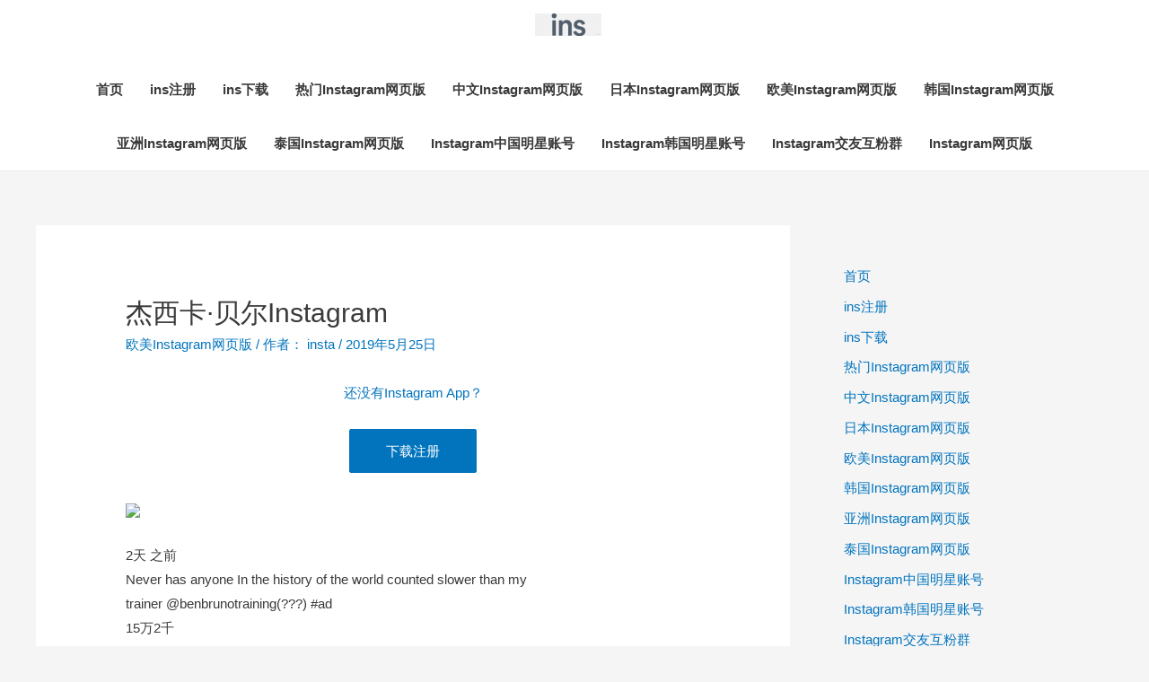

--- FILE ---
content_type: text/html; charset=UTF-8
request_url: https://www.aoacn.com/46591.html
body_size: 17906
content:
<!DOCTYPE html>
<html lang="zh-Hans">
<head>
<meta charset="UTF-8">
<meta name="viewport" content="width=device-width, initial-scale=1">
<link rel="profile" href="https://gmpg.org/xfn/11">

<title>杰西卡·贝尔Instagram &#8211; Instagram网页版 ins官网</title>
<meta name='robots' content='max-image-preview:large' />
	<style>img:is([sizes="auto" i], [sizes^="auto," i]) { contain-intrinsic-size: 3000px 1500px }</style>
	<link rel='dns-prefetch' href='//widgetlogic.org' />
<link rel="alternate" type="application/rss+xml" title="Instagram网页版 ins官网 &raquo; Feed" href="https://www.aoacn.com/feed" />
<link rel="alternate" type="application/rss+xml" title="Instagram网页版 ins官网 &raquo; 评论 Feed" href="https://www.aoacn.com/comments/feed" />
<script type="text/javascript">
/* <![CDATA[ */
window._wpemojiSettings = {"baseUrl":"https:\/\/s.w.org\/images\/core\/emoji\/16.0.1\/72x72\/","ext":".png","svgUrl":"https:\/\/s.w.org\/images\/core\/emoji\/16.0.1\/svg\/","svgExt":".svg","source":{"concatemoji":"https:\/\/www.aoacn.com\/wp-includes\/js\/wp-emoji-release.min.js?ver=6.8.3"}};
/*! This file is auto-generated */
!function(s,n){var o,i,e;function c(e){try{var t={supportTests:e,timestamp:(new Date).valueOf()};sessionStorage.setItem(o,JSON.stringify(t))}catch(e){}}function p(e,t,n){e.clearRect(0,0,e.canvas.width,e.canvas.height),e.fillText(t,0,0);var t=new Uint32Array(e.getImageData(0,0,e.canvas.width,e.canvas.height).data),a=(e.clearRect(0,0,e.canvas.width,e.canvas.height),e.fillText(n,0,0),new Uint32Array(e.getImageData(0,0,e.canvas.width,e.canvas.height).data));return t.every(function(e,t){return e===a[t]})}function u(e,t){e.clearRect(0,0,e.canvas.width,e.canvas.height),e.fillText(t,0,0);for(var n=e.getImageData(16,16,1,1),a=0;a<n.data.length;a++)if(0!==n.data[a])return!1;return!0}function f(e,t,n,a){switch(t){case"flag":return n(e,"\ud83c\udff3\ufe0f\u200d\u26a7\ufe0f","\ud83c\udff3\ufe0f\u200b\u26a7\ufe0f")?!1:!n(e,"\ud83c\udde8\ud83c\uddf6","\ud83c\udde8\u200b\ud83c\uddf6")&&!n(e,"\ud83c\udff4\udb40\udc67\udb40\udc62\udb40\udc65\udb40\udc6e\udb40\udc67\udb40\udc7f","\ud83c\udff4\u200b\udb40\udc67\u200b\udb40\udc62\u200b\udb40\udc65\u200b\udb40\udc6e\u200b\udb40\udc67\u200b\udb40\udc7f");case"emoji":return!a(e,"\ud83e\udedf")}return!1}function g(e,t,n,a){var r="undefined"!=typeof WorkerGlobalScope&&self instanceof WorkerGlobalScope?new OffscreenCanvas(300,150):s.createElement("canvas"),o=r.getContext("2d",{willReadFrequently:!0}),i=(o.textBaseline="top",o.font="600 32px Arial",{});return e.forEach(function(e){i[e]=t(o,e,n,a)}),i}function t(e){var t=s.createElement("script");t.src=e,t.defer=!0,s.head.appendChild(t)}"undefined"!=typeof Promise&&(o="wpEmojiSettingsSupports",i=["flag","emoji"],n.supports={everything:!0,everythingExceptFlag:!0},e=new Promise(function(e){s.addEventListener("DOMContentLoaded",e,{once:!0})}),new Promise(function(t){var n=function(){try{var e=JSON.parse(sessionStorage.getItem(o));if("object"==typeof e&&"number"==typeof e.timestamp&&(new Date).valueOf()<e.timestamp+604800&&"object"==typeof e.supportTests)return e.supportTests}catch(e){}return null}();if(!n){if("undefined"!=typeof Worker&&"undefined"!=typeof OffscreenCanvas&&"undefined"!=typeof URL&&URL.createObjectURL&&"undefined"!=typeof Blob)try{var e="postMessage("+g.toString()+"("+[JSON.stringify(i),f.toString(),p.toString(),u.toString()].join(",")+"));",a=new Blob([e],{type:"text/javascript"}),r=new Worker(URL.createObjectURL(a),{name:"wpTestEmojiSupports"});return void(r.onmessage=function(e){c(n=e.data),r.terminate(),t(n)})}catch(e){}c(n=g(i,f,p,u))}t(n)}).then(function(e){for(var t in e)n.supports[t]=e[t],n.supports.everything=n.supports.everything&&n.supports[t],"flag"!==t&&(n.supports.everythingExceptFlag=n.supports.everythingExceptFlag&&n.supports[t]);n.supports.everythingExceptFlag=n.supports.everythingExceptFlag&&!n.supports.flag,n.DOMReady=!1,n.readyCallback=function(){n.DOMReady=!0}}).then(function(){return e}).then(function(){var e;n.supports.everything||(n.readyCallback(),(e=n.source||{}).concatemoji?t(e.concatemoji):e.wpemoji&&e.twemoji&&(t(e.twemoji),t(e.wpemoji)))}))}((window,document),window._wpemojiSettings);
/* ]]> */
</script>
<!-- www.aoacn.com is managing ads with Advanced Ads 2.0.16 – https://wpadvancedads.com/ --><script id="aoacn-ready">
			window.advanced_ads_ready=function(e,a){a=a||"complete";var d=function(e){return"interactive"===a?"loading"!==e:"complete"===e};d(document.readyState)?e():document.addEventListener("readystatechange",(function(a){d(a.target.readyState)&&e()}),{once:"interactive"===a})},window.advanced_ads_ready_queue=window.advanced_ads_ready_queue||[];		</script>
		<link rel='stylesheet' id='astra-theme-css-css' href='https://www.aoacn.com/wp-content/themes/astra/assets/css/minified/style.min.css?ver=1.6.2' type='text/css' media='all' />
<style id='astra-theme-css-inline-css' type='text/css'>
html{font-size:93.75%;}a,.page-title{color:#0274be;}a:hover,a:focus{color:#3a3a3a;}body,button,input,select,textarea{font-family:-apple-system,BlinkMacSystemFont,Segoe UI,Roboto,Oxygen-Sans,Ubuntu,Cantarell,Helvetica Neue,sans-serif;font-weight:inherit;}blockquote{border-color:rgba(2,116,190,0.05);}.site-title{font-size:35px;font-size:2.3333333333333rem;}header .site-logo-img .custom-logo-link img{max-width:74px;}.astra-logo-svg{width:74px;}.ast-archive-description .ast-archive-title{font-size:40px;font-size:2.6666666666667rem;}.site-header .site-description{font-size:15px;font-size:1rem;}.entry-title{font-size:30px;font-size:2rem;}.comment-reply-title{font-size:24px;font-size:1.6rem;}h1,.entry-content h1{font-size:35px;font-size:2.3333333333333rem;}h2,.entry-content h2{font-size:30px;font-size:2rem;}h3,.entry-content h3{font-size:25px;font-size:1.6666666666667rem;}h4,.entry-content h4{font-size:20px;font-size:1.3333333333333rem;}h5,.entry-content h5{font-size:18px;font-size:1.2rem;}h6,.entry-content h6{font-size:15px;font-size:1rem;}.ast-single-post .entry-title,.page-title{font-size:30px;font-size:2rem;}::selection{background-color:#0274be;color:#ffffff;}body,h1,.entry-title a,.entry-content h1,h2,.entry-content h2,h3,.entry-content h3,h4,.entry-content h4,h5,.entry-content h5,h6,.entry-content h6{color:#3a3a3a;}.tagcloud a:hover,.tagcloud a:focus,.tagcloud a.current-item{color:#ffffff;border-color:#0274be;background-color:#0274be;}.main-header-menu a,.ast-header-custom-item a{color:#3a3a3a;}.main-header-menu li:hover > a,.main-header-menu li:hover > .ast-menu-toggle,.main-header-menu .ast-masthead-custom-menu-items a:hover,.main-header-menu li.focus > a,.main-header-menu li.focus > .ast-menu-toggle,.main-header-menu .current-menu-item > a,.main-header-menu .current-menu-ancestor > a,.main-header-menu .current_page_item > a,.main-header-menu .current-menu-item > .ast-menu-toggle,.main-header-menu .current-menu-ancestor > .ast-menu-toggle,.main-header-menu .current_page_item > .ast-menu-toggle{color:#0274be;}input:focus,input[type="text"]:focus,input[type="email"]:focus,input[type="url"]:focus,input[type="password"]:focus,input[type="reset"]:focus,input[type="search"]:focus,textarea:focus{border-color:#0274be;}input[type="radio"]:checked,input[type=reset],input[type="checkbox"]:checked,input[type="checkbox"]:hover:checked,input[type="checkbox"]:focus:checked,input[type=range]::-webkit-slider-thumb{border-color:#0274be;background-color:#0274be;box-shadow:none;}.site-footer a:hover + .post-count,.site-footer a:focus + .post-count{background:#0274be;border-color:#0274be;}.footer-adv .footer-adv-overlay{border-top-style:solid;border-top-color:#7a7a7a;}.ast-comment-meta{line-height:1.666666667;font-size:12px;font-size:0.8rem;}.single .nav-links .nav-previous,.single .nav-links .nav-next,.single .ast-author-details .author-title,.ast-comment-meta{color:#0274be;}.menu-toggle,button,.ast-button,.button,input#submit,input[type="button"],input[type="submit"],input[type="reset"]{border-radius:2px;padding:10px 40px;color:#ffffff;border-color:#0274be;background-color:#0274be;}button:focus,.menu-toggle:hover,button:hover,.ast-button:hover,.button:hover,input[type=reset]:hover,input[type=reset]:focus,input#submit:hover,input#submit:focus,input[type="button"]:hover,input[type="button"]:focus,input[type="submit"]:hover,input[type="submit"]:focus{color:#ffffff;border-color:#3a3a3a;background-color:#3a3a3a;}.entry-meta,.entry-meta *{line-height:1.45;color:#0274be;}.entry-meta a:hover,.entry-meta a:hover *,.entry-meta a:focus,.entry-meta a:focus *{color:#3a3a3a;}blockquote,blockquote a{color:#000000;}.ast-404-layout-1 .ast-404-text{font-size:200px;font-size:13.333333333333rem;}.widget-title{font-size:21px;font-size:1.4rem;color:#3a3a3a;}#cat option,.secondary .calendar_wrap thead a,.secondary .calendar_wrap thead a:visited{color:#0274be;}.secondary .calendar_wrap #today,.ast-progress-val span{background:#0274be;}.secondary a:hover + .post-count,.secondary a:focus + .post-count{background:#0274be;border-color:#0274be;}.calendar_wrap #today > a{color:#ffffff;}.ast-pagination a,.page-links .page-link,.single .post-navigation a{color:#0274be;}.ast-pagination a:hover,.ast-pagination a:focus,.ast-pagination > span:hover:not(.dots),.ast-pagination > span.current,.page-links > .page-link,.page-links .page-link:hover,.post-navigation a:hover{color:#3a3a3a;}.ast-header-break-point .ast-mobile-menu-buttons-minimal.menu-toggle{background:transparent;color:#727272;}.ast-header-break-point .ast-mobile-menu-buttons-outline.menu-toggle{background:transparent;border:1px solid #727272;color:#727272;}.ast-header-break-point .ast-mobile-menu-buttons-fill.menu-toggle{background:#727272;color:#ffffff;}.ast-header-break-point .main-header-bar .ast-button-wrap .menu-toggle{border-radius:4px;}@media (min-width:545px){.ast-page-builder-template .comments-area,.single.ast-page-builder-template .entry-header,.single.ast-page-builder-template .post-navigation{max-width:1240px;margin-left:auto;margin-right:auto;}}@media (max-width:768px){.ast-archive-description .ast-archive-title{font-size:40px;}.entry-title{font-size:30px;}h1,.entry-content h1{font-size:30px;}h2,.entry-content h2{font-size:25px;}h3,.entry-content h3{font-size:20px;}.ast-single-post .entry-title,.page-title{font-size:30px;}}@media (max-width:544px){.site-title{font-size:26px;font-size:1.7333333333333rem;}.ast-archive-description .ast-archive-title{font-size:40px;}.entry-title{font-size:1.7em;}h1,.entry-content h1{font-size:30px;}h2,.entry-content h2{font-size:25px;}h3,.entry-content h3{font-size:20px;}.ast-single-post .entry-title,.page-title{font-size:1.7em;}}@media (max-width:768px){html{font-size:85.5%;}}@media (max-width:544px){html{font-size:85.5%;}}@media (min-width:769px){.ast-container{max-width:1240px;}}@font-face {font-family: "Astra";src: url( https://www.aoacn.com/wp-content/themes/astra/assets/fonts/astra.woff) format("woff"),url( https://www.aoacn.com/wp-content/themes/astra/assets/fonts/astra.ttf) format("truetype"),url( https://www.aoacn.com/wp-content/themes/astra/assets/fonts/astra.svg#astra) format("svg");font-weight: normal;font-style: normal;}@media (max-width:921px) {.main-header-bar .main-header-bar-navigation{display:none;}}.ast-desktop .main-header-menu.submenu-with-border .sub-menu,.ast-desktop .main-header-menu.submenu-with-border .children,.ast-desktop .main-header-menu.submenu-with-border .astra-full-megamenu-wrapper{border-color:#0274be;}.ast-desktop .main-header-menu.submenu-with-border .sub-menu,.ast-desktop .main-header-menu.submenu-with-border .children{border-top-width:2px;border-right-width:0px;border-left-width:0px;border-bottom-width:0px;border-style:solid;}.ast-desktop .main-header-menu.submenu-with-border .sub-menu .sub-menu,.ast-desktop .main-header-menu.submenu-with-border .children .children{top:-2px;}.ast-desktop .main-header-menu.submenu-with-border .sub-menu a,.ast-desktop .main-header-menu.submenu-with-border .children a{border-bottom-width:0px;border-style:solid;border-color:#eaeaea;}@media (min-width:769px){.main-header-menu .sub-menu li.ast-left-align-sub-menu:hover > ul,.main-header-menu .sub-menu li.ast-left-align-sub-menu.focus > ul{margin-left:-0px;}}.ast-small-footer{border-top-style:solid;border-top-width:1px;border-top-color:#7a7a7a;}.ast-small-footer-wrap{text-align:center;}@media (max-width:920px){.ast-404-layout-1 .ast-404-text{font-size:100px;font-size:6.6666666666667rem;}}
.ast-header-break-point .site-header{border-bottom-width:1px;}@media (min-width:769px){.main-header-bar{border-bottom-width:1px;}}@media (min-width:769px){#primary{width:70%;}#secondary{width:30%;}}.main-header-menu .menu-item, .main-header-bar .ast-masthead-custom-menu-items{-js-display:flex;display:flex;-webkit-box-pack:center;-webkit-justify-content:center;-moz-box-pack:center;-ms-flex-pack:center;justify-content:center;-webkit-box-orient:vertical;-webkit-box-direction:normal;-webkit-flex-direction:column;-moz-box-orient:vertical;-moz-box-direction:normal;-ms-flex-direction:column;flex-direction:column;}.main-header-menu > .menu-item > a{height:100%;-webkit-box-align:center;-webkit-align-items:center;-moz-box-align:center;-ms-flex-align:center;align-items:center;-js-display:flex;display:flex;}
</style>
<link rel='stylesheet' id='astra-menu-animation-css' href='https://www.aoacn.com/wp-content/themes/astra/assets/css/minified/menu-animation.min.css?ver=1.6.2' type='text/css' media='all' />
<style id='wp-emoji-styles-inline-css' type='text/css'>

	img.wp-smiley, img.emoji {
		display: inline !important;
		border: none !important;
		box-shadow: none !important;
		height: 1em !important;
		width: 1em !important;
		margin: 0 0.07em !important;
		vertical-align: -0.1em !important;
		background: none !important;
		padding: 0 !important;
	}
</style>
<link rel='stylesheet' id='wp-block-library-css' href='https://www.aoacn.com/wp-includes/css/dist/block-library/style.min.css?ver=6.8.3' type='text/css' media='all' />
<style id='classic-theme-styles-inline-css' type='text/css'>
/*! This file is auto-generated */
.wp-block-button__link{color:#fff;background-color:#32373c;border-radius:9999px;box-shadow:none;text-decoration:none;padding:calc(.667em + 2px) calc(1.333em + 2px);font-size:1.125em}.wp-block-file__button{background:#32373c;color:#fff;text-decoration:none}
</style>
<link rel='stylesheet' id='block-widget-css' href='https://www.aoacn.com/wp-content/plugins/widget-logic/block_widget/css/widget.css?ver=1768230896' type='text/css' media='all' />
<style id='global-styles-inline-css' type='text/css'>
:root{--wp--preset--aspect-ratio--square: 1;--wp--preset--aspect-ratio--4-3: 4/3;--wp--preset--aspect-ratio--3-4: 3/4;--wp--preset--aspect-ratio--3-2: 3/2;--wp--preset--aspect-ratio--2-3: 2/3;--wp--preset--aspect-ratio--16-9: 16/9;--wp--preset--aspect-ratio--9-16: 9/16;--wp--preset--color--black: #000000;--wp--preset--color--cyan-bluish-gray: #abb8c3;--wp--preset--color--white: #ffffff;--wp--preset--color--pale-pink: #f78da7;--wp--preset--color--vivid-red: #cf2e2e;--wp--preset--color--luminous-vivid-orange: #ff6900;--wp--preset--color--luminous-vivid-amber: #fcb900;--wp--preset--color--light-green-cyan: #7bdcb5;--wp--preset--color--vivid-green-cyan: #00d084;--wp--preset--color--pale-cyan-blue: #8ed1fc;--wp--preset--color--vivid-cyan-blue: #0693e3;--wp--preset--color--vivid-purple: #9b51e0;--wp--preset--gradient--vivid-cyan-blue-to-vivid-purple: linear-gradient(135deg,rgba(6,147,227,1) 0%,rgb(155,81,224) 100%);--wp--preset--gradient--light-green-cyan-to-vivid-green-cyan: linear-gradient(135deg,rgb(122,220,180) 0%,rgb(0,208,130) 100%);--wp--preset--gradient--luminous-vivid-amber-to-luminous-vivid-orange: linear-gradient(135deg,rgba(252,185,0,1) 0%,rgba(255,105,0,1) 100%);--wp--preset--gradient--luminous-vivid-orange-to-vivid-red: linear-gradient(135deg,rgba(255,105,0,1) 0%,rgb(207,46,46) 100%);--wp--preset--gradient--very-light-gray-to-cyan-bluish-gray: linear-gradient(135deg,rgb(238,238,238) 0%,rgb(169,184,195) 100%);--wp--preset--gradient--cool-to-warm-spectrum: linear-gradient(135deg,rgb(74,234,220) 0%,rgb(151,120,209) 20%,rgb(207,42,186) 40%,rgb(238,44,130) 60%,rgb(251,105,98) 80%,rgb(254,248,76) 100%);--wp--preset--gradient--blush-light-purple: linear-gradient(135deg,rgb(255,206,236) 0%,rgb(152,150,240) 100%);--wp--preset--gradient--blush-bordeaux: linear-gradient(135deg,rgb(254,205,165) 0%,rgb(254,45,45) 50%,rgb(107,0,62) 100%);--wp--preset--gradient--luminous-dusk: linear-gradient(135deg,rgb(255,203,112) 0%,rgb(199,81,192) 50%,rgb(65,88,208) 100%);--wp--preset--gradient--pale-ocean: linear-gradient(135deg,rgb(255,245,203) 0%,rgb(182,227,212) 50%,rgb(51,167,181) 100%);--wp--preset--gradient--electric-grass: linear-gradient(135deg,rgb(202,248,128) 0%,rgb(113,206,126) 100%);--wp--preset--gradient--midnight: linear-gradient(135deg,rgb(2,3,129) 0%,rgb(40,116,252) 100%);--wp--preset--font-size--small: 13px;--wp--preset--font-size--medium: 20px;--wp--preset--font-size--large: 36px;--wp--preset--font-size--x-large: 42px;--wp--preset--spacing--20: 0.44rem;--wp--preset--spacing--30: 0.67rem;--wp--preset--spacing--40: 1rem;--wp--preset--spacing--50: 1.5rem;--wp--preset--spacing--60: 2.25rem;--wp--preset--spacing--70: 3.38rem;--wp--preset--spacing--80: 5.06rem;--wp--preset--shadow--natural: 6px 6px 9px rgba(0, 0, 0, 0.2);--wp--preset--shadow--deep: 12px 12px 50px rgba(0, 0, 0, 0.4);--wp--preset--shadow--sharp: 6px 6px 0px rgba(0, 0, 0, 0.2);--wp--preset--shadow--outlined: 6px 6px 0px -3px rgba(255, 255, 255, 1), 6px 6px rgba(0, 0, 0, 1);--wp--preset--shadow--crisp: 6px 6px 0px rgba(0, 0, 0, 1);}:where(.is-layout-flex){gap: 0.5em;}:where(.is-layout-grid){gap: 0.5em;}body .is-layout-flex{display: flex;}.is-layout-flex{flex-wrap: wrap;align-items: center;}.is-layout-flex > :is(*, div){margin: 0;}body .is-layout-grid{display: grid;}.is-layout-grid > :is(*, div){margin: 0;}:where(.wp-block-columns.is-layout-flex){gap: 2em;}:where(.wp-block-columns.is-layout-grid){gap: 2em;}:where(.wp-block-post-template.is-layout-flex){gap: 1.25em;}:where(.wp-block-post-template.is-layout-grid){gap: 1.25em;}.has-black-color{color: var(--wp--preset--color--black) !important;}.has-cyan-bluish-gray-color{color: var(--wp--preset--color--cyan-bluish-gray) !important;}.has-white-color{color: var(--wp--preset--color--white) !important;}.has-pale-pink-color{color: var(--wp--preset--color--pale-pink) !important;}.has-vivid-red-color{color: var(--wp--preset--color--vivid-red) !important;}.has-luminous-vivid-orange-color{color: var(--wp--preset--color--luminous-vivid-orange) !important;}.has-luminous-vivid-amber-color{color: var(--wp--preset--color--luminous-vivid-amber) !important;}.has-light-green-cyan-color{color: var(--wp--preset--color--light-green-cyan) !important;}.has-vivid-green-cyan-color{color: var(--wp--preset--color--vivid-green-cyan) !important;}.has-pale-cyan-blue-color{color: var(--wp--preset--color--pale-cyan-blue) !important;}.has-vivid-cyan-blue-color{color: var(--wp--preset--color--vivid-cyan-blue) !important;}.has-vivid-purple-color{color: var(--wp--preset--color--vivid-purple) !important;}.has-black-background-color{background-color: var(--wp--preset--color--black) !important;}.has-cyan-bluish-gray-background-color{background-color: var(--wp--preset--color--cyan-bluish-gray) !important;}.has-white-background-color{background-color: var(--wp--preset--color--white) !important;}.has-pale-pink-background-color{background-color: var(--wp--preset--color--pale-pink) !important;}.has-vivid-red-background-color{background-color: var(--wp--preset--color--vivid-red) !important;}.has-luminous-vivid-orange-background-color{background-color: var(--wp--preset--color--luminous-vivid-orange) !important;}.has-luminous-vivid-amber-background-color{background-color: var(--wp--preset--color--luminous-vivid-amber) !important;}.has-light-green-cyan-background-color{background-color: var(--wp--preset--color--light-green-cyan) !important;}.has-vivid-green-cyan-background-color{background-color: var(--wp--preset--color--vivid-green-cyan) !important;}.has-pale-cyan-blue-background-color{background-color: var(--wp--preset--color--pale-cyan-blue) !important;}.has-vivid-cyan-blue-background-color{background-color: var(--wp--preset--color--vivid-cyan-blue) !important;}.has-vivid-purple-background-color{background-color: var(--wp--preset--color--vivid-purple) !important;}.has-black-border-color{border-color: var(--wp--preset--color--black) !important;}.has-cyan-bluish-gray-border-color{border-color: var(--wp--preset--color--cyan-bluish-gray) !important;}.has-white-border-color{border-color: var(--wp--preset--color--white) !important;}.has-pale-pink-border-color{border-color: var(--wp--preset--color--pale-pink) !important;}.has-vivid-red-border-color{border-color: var(--wp--preset--color--vivid-red) !important;}.has-luminous-vivid-orange-border-color{border-color: var(--wp--preset--color--luminous-vivid-orange) !important;}.has-luminous-vivid-amber-border-color{border-color: var(--wp--preset--color--luminous-vivid-amber) !important;}.has-light-green-cyan-border-color{border-color: var(--wp--preset--color--light-green-cyan) !important;}.has-vivid-green-cyan-border-color{border-color: var(--wp--preset--color--vivid-green-cyan) !important;}.has-pale-cyan-blue-border-color{border-color: var(--wp--preset--color--pale-cyan-blue) !important;}.has-vivid-cyan-blue-border-color{border-color: var(--wp--preset--color--vivid-cyan-blue) !important;}.has-vivid-purple-border-color{border-color: var(--wp--preset--color--vivid-purple) !important;}.has-vivid-cyan-blue-to-vivid-purple-gradient-background{background: var(--wp--preset--gradient--vivid-cyan-blue-to-vivid-purple) !important;}.has-light-green-cyan-to-vivid-green-cyan-gradient-background{background: var(--wp--preset--gradient--light-green-cyan-to-vivid-green-cyan) !important;}.has-luminous-vivid-amber-to-luminous-vivid-orange-gradient-background{background: var(--wp--preset--gradient--luminous-vivid-amber-to-luminous-vivid-orange) !important;}.has-luminous-vivid-orange-to-vivid-red-gradient-background{background: var(--wp--preset--gradient--luminous-vivid-orange-to-vivid-red) !important;}.has-very-light-gray-to-cyan-bluish-gray-gradient-background{background: var(--wp--preset--gradient--very-light-gray-to-cyan-bluish-gray) !important;}.has-cool-to-warm-spectrum-gradient-background{background: var(--wp--preset--gradient--cool-to-warm-spectrum) !important;}.has-blush-light-purple-gradient-background{background: var(--wp--preset--gradient--blush-light-purple) !important;}.has-blush-bordeaux-gradient-background{background: var(--wp--preset--gradient--blush-bordeaux) !important;}.has-luminous-dusk-gradient-background{background: var(--wp--preset--gradient--luminous-dusk) !important;}.has-pale-ocean-gradient-background{background: var(--wp--preset--gradient--pale-ocean) !important;}.has-electric-grass-gradient-background{background: var(--wp--preset--gradient--electric-grass) !important;}.has-midnight-gradient-background{background: var(--wp--preset--gradient--midnight) !important;}.has-small-font-size{font-size: var(--wp--preset--font-size--small) !important;}.has-medium-font-size{font-size: var(--wp--preset--font-size--medium) !important;}.has-large-font-size{font-size: var(--wp--preset--font-size--large) !important;}.has-x-large-font-size{font-size: var(--wp--preset--font-size--x-large) !important;}
:where(.wp-block-post-template.is-layout-flex){gap: 1.25em;}:where(.wp-block-post-template.is-layout-grid){gap: 1.25em;}
:where(.wp-block-columns.is-layout-flex){gap: 2em;}:where(.wp-block-columns.is-layout-grid){gap: 2em;}
:root :where(.wp-block-pullquote){font-size: 1.5em;line-height: 1.6;}
</style>
<!--[if IE]>
<script type="text/javascript" src="https://www.aoacn.com/wp-content/themes/astra/assets/js/minified/flexibility.min.js?ver=1.6.2" id="astra-flexibility-js"></script>
<script type="text/javascript" id="astra-flexibility-js-after">
/* <![CDATA[ */
flexibility(document.documentElement);
/* ]]> */
</script>
<![endif]-->
<link rel="https://api.w.org/" href="https://www.aoacn.com/wp-json/" /><link rel="alternate" title="JSON" type="application/json" href="https://www.aoacn.com/wp-json/wp/v2/posts/46591" /><link rel="EditURI" type="application/rsd+xml" title="RSD" href="https://www.aoacn.com/xmlrpc.php?rsd" />
<meta name="generator" content="WordPress 6.8.3" />
<link rel="canonical" href="https://www.aoacn.com/46591.html" />
<link rel='shortlink' href='https://www.aoacn.com/?p=46591' />
<link rel="alternate" title="oEmbed (JSON)" type="application/json+oembed" href="https://www.aoacn.com/wp-json/oembed/1.0/embed?url=https%3A%2F%2Fwww.aoacn.com%2F46591.html" />
<link rel="alternate" title="oEmbed (XML)" type="text/xml+oembed" href="https://www.aoacn.com/wp-json/oembed/1.0/embed?url=https%3A%2F%2Fwww.aoacn.com%2F46591.html&#038;format=xml" />
</head>

<body itemtype='https://schema.org/Blog' itemscope='itemscope' class="wp-singular post-template-default single single-post postid-46591 single-format-standard wp-custom-logo wp-theme-astra ast-desktop ast-separate-container ast-right-sidebar astra-1.6.2 ast-header-custom-item-inside group-blog ast-blog-single-style-1 ast-single-post ast-inherit-site-logo-transparent ast-normal-title-enabled aa-prefix-aoacn-">

<div id="page" class="hfeed site">

	<a class="skip-link screen-reader-text" href="#content">跳至内容</a>

	
	
		<header itemtype="https://schema.org/WPHeader" itemscope="itemscope" id="masthead" class="site-header ast-primary-submenu-animation-fade header-main-layout-2 ast-primary-menu-enabled ast-logo-title-inline ast-hide-custom-menu-mobile ast-menu-toggle-icon ast-mobile-header-inline" role="banner">

			
			
<div class="main-header-bar-wrap">
	<div class="main-header-bar">
				<div class="ast-container">

			<div class="ast-flex main-header-container">
				
		<div class="site-branding">
			<div class="ast-site-identity" itemscope="itemscope" itemtype="https://schema.org/Organization">
				<span class="site-logo-img"><a href="https://www.aoacn.com/" class="custom-logo-link" rel="home"><img width="74" height="25" src="https://www.aoacn.com/wp-content/uploads/2025/08/cropped-不明符号解析-5-74x25.png" class="custom-logo" alt="Instagram网页版 ins官网" decoding="async" srcset="https://www.aoacn.com/wp-content/uploads/2025/08/cropped-不明符号解析-5-74x25.png 74w, https://www.aoacn.com/wp-content/uploads/2025/08/cropped-不明符号解析-5.png 180w" sizes="(max-width: 74px) 100vw, 74px" /></a></span>			</div>
		</div>

		<!-- .site-branding -->
				<div class="ast-mobile-menu-buttons">

			
					<div class="ast-button-wrap">
			<button type="button" class="menu-toggle main-header-menu-toggle  ast-mobile-menu-buttons-outline " rel="main-menu" aria-controls='primary-menu' aria-expanded='false'>
				<span class="screen-reader-text">主菜单</span>
				<span class="menu-toggle-icon"></span>
							</button>
		</div>
			
			
		</div>
			<div class="ast-main-header-bar-alignment"><div class="main-header-bar-navigation"><nav itemtype="https://schema.org/SiteNavigationElement" itemscope="itemscope" id="site-navigation" class="ast-flex-grow-1" role="navigation" aria-label="Site Navigation"><div class="main-navigation"><ul id="primary-menu" class="main-header-menu ast-nav-menu ast-flex ast-justify-content-flex-end  submenu-with-border astra-menu-animation-fade "><li id="menu-item-32" class="menu-item menu-item-type-custom menu-item-object-custom menu-item-32"><a href="/">首页</a></li>
<li id="menu-item-64439" class="menu-item menu-item-type-post_type menu-item-object-post menu-item-64439"><a href="https://www.aoacn.com/62.html">ins注册</a></li>
<li id="menu-item-64447" class="menu-item menu-item-type-post_type menu-item-object-post menu-item-64447"><a href="https://www.aoacn.com/35.html">ins下载</a></li>
<li id="menu-item-36656" class="menu-item menu-item-type-taxonomy menu-item-object-category menu-item-36656"><a href="https://www.aoacn.com/category/%e7%83%ad%e9%97%a8instagram%e7%bd%91%e9%a1%b5%e7%89%88">热门Instagram网页版</a></li>
<li id="menu-item-36657" class="menu-item menu-item-type-taxonomy menu-item-object-category menu-item-36657"><a href="https://www.aoacn.com/category/%e4%b8%ad%e6%96%87instagram%e7%bd%91%e9%a1%b5%e7%89%88">中文Instagram网页版</a></li>
<li id="menu-item-36658" class="menu-item menu-item-type-taxonomy menu-item-object-category menu-item-36658"><a href="https://www.aoacn.com/category/%e6%97%a5%e6%9c%acinstagram%e7%bd%91%e9%a1%b5%e7%89%88">日本Instagram网页版</a></li>
<li id="menu-item-36659" class="menu-item menu-item-type-taxonomy menu-item-object-category current-post-ancestor current-menu-parent current-post-parent menu-item-36659"><a href="https://www.aoacn.com/category/%e6%ac%a7%e7%be%8einstagram%e7%bd%91%e9%a1%b5%e7%89%88">欧美Instagram网页版</a></li>
<li id="menu-item-36660" class="menu-item menu-item-type-taxonomy menu-item-object-category menu-item-36660"><a href="https://www.aoacn.com/category/%e9%9f%a9%e5%9b%bdinstagram%e7%bd%91%e9%a1%b5%e7%89%88">韩国Instagram网页版</a></li>
<li id="menu-item-36661" class="menu-item menu-item-type-taxonomy menu-item-object-category menu-item-36661"><a href="https://www.aoacn.com/category/%e4%ba%9a%e6%b4%b2instagram%e7%bd%91%e9%a1%b5%e7%89%88">亚洲Instagram网页版</a></li>
<li id="menu-item-36662" class="menu-item menu-item-type-taxonomy menu-item-object-category menu-item-36662"><a href="https://www.aoacn.com/category/%e6%b3%b0%e5%9b%bdinstagram%e7%bd%91%e9%a1%b5%e7%89%88">泰国Instagram网页版</a></li>
<li id="menu-item-33" class="menu-item menu-item-type-post_type menu-item-object-page menu-item-33"><a href="https://www.aoacn.com/instagramzhongguomingxingzhanghao">Instagram中国明星账号</a></li>
<li id="menu-item-51" class="menu-item menu-item-type-post_type menu-item-object-page menu-item-51"><a href="https://www.aoacn.com/instagramhanguomingxingzhanghao">Instagram韩国明星账号</a></li>
<li id="menu-item-1499" class="menu-item menu-item-type-post_type menu-item-object-page menu-item-1499"><a href="https://www.aoacn.com/instagramjiaoyou">Instagram交友互粉群</a></li>
<li id="menu-item-65" class="menu-item menu-item-type-post_type menu-item-object-post menu-item-65"><a href="https://www.aoacn.com/60.html">Instagram网页版</a></li>
</ul></div></nav></div></div>			</div><!-- Main Header Container -->
		</div><!-- ast-row -->
			</div> <!-- Main Header Bar -->
</div> <!-- Main Header Bar Wrap -->

			
		</header><!-- #masthead -->
		
	
	
	<div id="content" class="site-content">
	

		
		

		
		
<!-- 	<style>	
    .reg-button{
			text-align:center;
    width: 155px;
        height: 40px;
        margin: 0px 0px;
        font-size: 18px;
        line-height: 20px;
        color: #fff;
        background: #dc2e6e;
        border: none;
        border-radius: 4px;
        cursor: pointer;
    }      
    </style>
		
		
<div style="text-align:center;font-size:18px; position:fixed;width:100%;padding:20px;bottom:0px;
z-index:1;background-color: #fbdde8;">
还没玩过Instagram？<a rel="nofollow" href="http://i.tt7.top" target="_blank"><button class="reg-button">立即注册</button></a>
</div> -->
		
		
	
		
		
		
		<div class="ast-container">
			

	
		


			
			
			
		
<!-- 推荐：<a rel="nofollow" href="https://i.tt7.top" target="_blank">instagram如何下载? (安卓&苹果官方版)</a>
	<br>
		福利：<a rel="nofollow" href="https://i.tt7.top " target="_blank">instagram怎么注册?</a>
	<br>
	-->

	
		
			

			



	<div id="primary" class="content-area primary">

		

		
					<main id="main" class="site-main" role="main">

				
					
					

<article itemtype="https://schema.org/CreativeWork" itemscope="itemscope" id="post-46591" class="post-46591 post type-post status-publish format-standard hentry category-instagram ast-article-single">

	
	
<div class="ast-post-format- ast-no-thumb single-layout-1">

	
	<header class="entry-header ast-no-thumbnail">

		
				<div class="ast-single-post-order">
			<h1 class="entry-title" itemprop="headline">杰西卡·贝尔Instagram</h1><div class="entry-meta"><span class="cat-links"><a href="https://www.aoacn.com/category/%e6%ac%a7%e7%be%8einstagram%e7%bd%91%e9%a1%b5%e7%89%88" rel="category tag">欧美Instagram网页版</a></span> / 作者：
		<span class="posted-by vcard author" itemtype="https://schema.org/Person" itemscope="itemscope" itemprop="author">
						<a class="url fn n" title="查看insta的所有文章" 
				href="https://www.aoacn.com/author/insta" rel="author" itemprop="url">
				<span class="author-name" itemprop="name">insta</span>
			</a>
		</span>

		 / <span class="posted-on"><span class="published" itemprop="datePublished"> 2019年5月25日</span><span class="updated" itemprop="dateModified"> 2019年5月25日</span></span></div>		</div>
		
		
	</header><!-- .entry-header -->

	
	<div class="entry-content clear" itemprop="text">

		
		<div class="aoacn-1" id="aoacn-1915174811"><div style="text-align: center">
<a rel="nofollow" href="http://dl.aoacn.com" >还没有Instagram App？<br><br> <button class="reg-button">下载注册</button></a>
</div>
	<br>

<!--<style>-->
<!--    .reg-button {-->
<!--    text-align:center;-->
<!--    width: 155px;-->
<!--        height: 40px;-->
<!--        margin: 0px 0px;-->
<!--        font-size: 18px;-->
<!--        line-height: 20px;-->
<!--        color: #fff;-->
<!--        background: #dc2e6e;-->
<!--        border: none;-->
<!--        border-radius: 4px;-->
<!--        cursor: pointer;-->
<!--    }-->
      
<!--    </style>-->
    
<!--    <div style="text-align:center;font-size:18px;margin:0px 0px 0px 0px">-->
<!--<a rel="nofollow" href="http://dl.aoacn.com" >还没有Instagram App？<button class="reg-button">下载注册</button></a>-->
<!--</div>-->




<!--<style>-->
<!--    .reg-button{-->
<!--    text-align:center;-->
<!--    width: 155px;-->
<!--        height: 40px;-->
<!--        margin: 0px 0px;-->
<!--        font-size: 18px;-->
<!--        line-height: 20px;-->
<!--        color: #fff;-->
<!--        background: #dc2e6e;-->
<!--        border: none;-->
<!--        border-radius: 4px;-->
<!--        cursor: pointer;-->
<!--    }-->
      
<!--    </style>-->

<!--<div style="text-align:center;font-size:18px;margin:0px 0px 0px 0px">-->
<!--还没玩过123tagram？<a rel="nofollow" href="http://dl.aoacn.com" target="_blank"><button class="reg-button">立即注册</button></a>-->
<!--</div>-->

</div><div id="gridItem_2048056952056443697" class="ui card"><img decoding="async" class="ui image" src="https://x.gto.cc/img/scontent-lax3-2.cdn_iii_.com/vp/cd2a65a96593c0c890ba09f9ca7c04f8/5CE78058/t51.2885-15/sh0.08/e35/s640x640/60181681_589585274862202_5836051332710340784_n.jpg?_nc_ht=scontent-lax3-2.cdn_iii_.73.com" /></p>
<div class="content"><i class="video play big icon" aria-hidden="true"></i></p>
<div class="header"></div>
<div class="meta">2天 之前</div>
<div class="description">
<div>Never has anyone In the history of the world counted slower than my trainer @benbrunotraining(???) #ad</div>
</div>
</div>
<div class="extra content">
<div><i class="like icon" aria-hidden="true"></i>15万<i class="comment icon" aria-hidden="true"></i>2千</div>
<p><i class="teal map marker alternate icon" aria-hidden="true"></i>Los Angeles, California</div>
</div>
<div id="gridItem_2045332474146592464" class="ui card"><img decoding="async" class="ui image" src="https://x.gto.cc/img/scontent-lax3-2.cdn_iii_.com/vp/1f7442a50b5470e15d4d7d443784d7fa/5D64F0CC/t51.2885-15/sh0.08/e35/c0.180.1440.1440a/s640x640/59782190_378348026117099_3091988729822022873_n.jpg?_nc_ht=scontent-lax3-2.cdn_iii_.1343.com" /></p>
<div class="content"><i class="window restore large icon" aria-hidden="true"></i></p>
<div class="header"></div>
<div class="meta">6天 之前</div>
<div class="description">
<div>This morning I donated a pound of blood to @childrensla and I heartily encourage you to donate if you’re able to. My little niece is having surgery here soon and I wanted to help in some small way. Donating blood is the easiest way to help doctors and caregivers save lives- plus you get a sticker after! We’re all in this together ???</div>
</div>
</div>
<div class="extra content">
<div><i class="like icon" aria-hidden="true"></i>29万<i class="comment icon" aria-hidden="true"></i>2千</div>
<p><i class="teal map marker alternate icon" aria-hidden="true"></i>Children&#8217;s Hospital Los Angeles</div>
</div>
<div id="gridItem_2042334299764867090" class="ui card"><img decoding="async" class="ui image" src="https://x.gto.cc/img/scontent-lax3-2.cdn_iii_.com/vp/c58297fd0e3d7ef992a27de93575f7f0/5D9EF999/t51.2885-15/sh0.08/e35/c45.0.1349.1349/s640x640/58721833_288646255418698_2592904166088732565_n.jpg?_nc_ht=scontent-lax3-2.cdn_iii_.2534.com" /></p>
<div class="content">
<div class="header"></div>
<div class="meta">10天 之前  杰西卡·贝尔Instagram </div>
<div class="description">
<div>We’re so lucky to get to spend Mother’s Day two years in a row with at least one half of the dynamic duo who have been the heroes of our lives. Thank you for always teaching us important shit and sorry that we didn’t understand it until 20 years later. But seriously, Mom- you are right, you were right and you have always been right. Lol. I love you and I’m so grateful for you both. ??</div>
</div>
</div>
<div class="extra content">
<div><i class="like icon" aria-hidden="true"></i>35万<i class="comment icon" aria-hidden="true"></i>828</div>
</div>
</div>
<div id="gridItem_2038013029996956363" class="ui card"><img decoding="async" class="ui image" src="https://x.gto.cc/img/scontent-lax3-2.cdn_iii_.com/vp/c21c43585f18b578581d4d4f7a191e02/5D66FB75/t51.2885-15/sh0.08/e35/s640x640/57648981_595572484284410_9068427492914795263_n.jpg?_nc_ht=scontent-lax3-2.cdn_iii_.1192.com" /></p>
<div class="content"><i class="window restore large icon" aria-hidden="true"></i></p>
<div class="header"></div>
<div class="meta">16天 之前</div>
<div class="description">
<div>Love reminiscing about my #MetGala looks and still honestly shocked that I’ve never tripped up those stairs. Me: 4, @metmuseum stairs: 0.</div>
</div>
</div>
<div class="extra content">
<div><i class="like icon" aria-hidden="true"></i>34万<i class="comment icon" aria-hidden="true"></i>1千</div>
<p><i class="teal map marker alternate icon" aria-hidden="true"></i>The Metropolitan Museum of Art, New York</div>
</div>
<div id="gridItem_2033605610994860205" class="ui card"><img decoding="async" class="ui image" src="https://x.gto.cc/img/scontent-lax3-2.cdn_iii_.com/vp/44894f466121dc296cffbc878d275163/5D955E06/t51.2885-15/sh0.08/e35/c118.0.844.844a/s640x640/57258353_504944073373198_3814942694667763219_n.jpg?_nc_ht=scontent-lax3-2.cdn_iii_.-714.com" /></p>
<div class="content">
<div class="header"></div>
<div class="meta">22天 之前</div>
<div class="description">
<div>While you might not want to take advice from someone who sits on a yoga mat like this, trust me when I say @gaiam gifts are perfect for Mother’s Day. Find yours at @kohls! #ad (link in bio)</div>
</div>
</div>
<div class="extra content">
<div><i class="like icon" aria-hidden="true"></i>14万<i class="comment icon" aria-hidden="true"></i>787</div>
<p><i class="teal map marker alternate icon" aria-hidden="true"></i>Los Angeles, California</div>
</div>
<div id="gridItem_2021524483605861566" class="ui card"><img decoding="async" class="ui image" src="https://x.gto.cc/img/scontent-lax3-2.cdn_iii_.com/vp/3a70e3dc151496be7782845880b48dda/5D9D818F/t51.2885-15/sh0.08/e35/s640x640/56270312_1692075144425299_9065275578075513763_n.jpg?_nc_ht=scontent-lax3-2.cdn_iii_.-422.com" /></p>
<div class="content"><i class="window restore large icon" aria-hidden="true"></i></p>
<div class="header"></div>
<div class="meta">1个月 之前  杰西卡·贝尔Instagram </div>
<div class="description">
<div>Polaroid party! ??? #lastshow #motwtour#friendsandfamily</div>
</div>
</div>
<div class="extra content">
<div><i class="like icon" aria-hidden="true"></i>31万<i class="comment icon" aria-hidden="true"></i>892</div>
<p><i class="teal map marker alternate icon" aria-hidden="true"></i>Mohegan Sun Arena</div>
</div>
<div id="gridItem_2021372450554917633" class="ui card"><img decoding="async" class="ui image" src="https://x.gto.cc/img/scontent-lax3-2.cdn_iii_.com/vp/986442b68b90ea2748712927a6a8dbd5/5CE76A04/t51.2885-15/sh0.08/e35/c0.90.720.720/s640x640/56186166_427893641337131_5252676910182167211_n.jpg?_nc_ht=scontent-lax3-2.cdn_iii_.481.com" /></p>
<div class="content"><i class="window restore large icon" aria-hidden="true"></i></p>
<div class="header"></div>
<div class="meta">1个月 之前</div>
<div class="description">
<div>Pssst, ????❤️: @justintimberlake</div>
</div>
</div>
<div class="extra content">
<div><i class="like icon" aria-hidden="true"></i>50万<i class="comment icon" aria-hidden="true"></i>9千</div>
<p><i class="teal map marker alternate icon" aria-hidden="true"></i>Mohegan Sun Arena</div>
</div>
<div id="gridItem_2015105416401617992" class="ui card"><img decoding="async" class="ui image" src="https://x.gto.cc/img/scontent-lax3-2.cdn_iii_.com/vp/3cc764524198e32504a904f4c63e9888/5CE78045/t51.2885-15/e35/55776552_1227565897409860_7186801296683671562_n.jpg?_nc_ht=scontent-lax3-2.cdn_iii_.-1613.com" /></p>
<div class="content"><i class="video play big icon" aria-hidden="true"></i></p>
<div class="header"></div>
<div class="meta">2月 之前</div>
<div class="description">
<div>GIMME. (thanks for the vid @meganannboehms)#wifeofthewoods</div>
</div>
</div>
<div class="extra content">
<div><i class="like icon" aria-hidden="true"></i>26万<i class="comment icon" aria-hidden="true"></i>4千</div>
<p><i class="teal map marker alternate icon" aria-hidden="true"></i>Van Andel Arena</div>
</div>
<div id="gridItem_2013272234325386290" class="ui card"><img decoding="async" class="ui image" src="https://x.gto.cc/img/scontent-lax3-2.cdn_iii_.com/vp/3092e42d97ba7fb4a8e7b6b1bc523f82/5D615B9F/t51.2885-15/e35/56197342_158360451843114_9188506294885727434_n.jpg?_nc_ht=scontent-lax3-2.cdn_iii_.-1218.com" /></p>
<div class="content">
<div class="header"></div>
<div class="meta">2月 之前</div>
<div class="description">
<div>Take the time to spend some time with someone on the spectrum. This is my pal, Brody. He is the most loving and instinctive kid I know. He is a wise teacher and a trail blazer. How many people can you say that about? Brody, I wear blue for you. #waad#worldautismawarenessday</div>
</div>
</div>
<div class="extra content">
<div><i class="like icon" aria-hidden="true"></i>15万<i class="comment icon" aria-hidden="true"></i>985</div>
<p><i class="teal map marker alternate icon" aria-hidden="true"></i>Los Angeles, California</div>
</div>
<div id="gridItem_2001251544667208506" class="ui card"><img decoding="async" class="ui image" src="https://x.gto.cc/img/scontent-lax3-2.cdn_iii_.com/vp/414cf8d1010f900bf14391e7f6376005/5D6B6AF1/t51.2885-15/sh0.08/e35/s640x640/54447020_130129451377666_1375201958544262524_n.jpg?_nc_ht=scontent-lax3-2.cdn_iii_.705.com" /></p>
<div class="content">
<div class="header"></div>
<div class="meta">2月 之前  杰西卡·贝尔Instagram </div>
<div class="description">
<div>Limetown is wrapped ya’ll! ??</div>
</div>
</div>
<div class="extra content">
<div><i class="like icon" aria-hidden="true"></i>14万<i class="comment icon" aria-hidden="true"></i>812</div>
<p><i class="teal map marker alternate icon" aria-hidden="true"></i>Vancouver, British Columbia</div>
</div>
<div id="gridItem_1999513400376716360" class="ui card"><img decoding="async" class="ui image" src="https://x.gto.cc/img/scontent-lax3-2.cdn_iii_.com/vp/45b7f321dd978c461c67b30d0ef168ac/5D6BC774/t51.2885-15/sh0.08/e35/c0.135.1080.1080a/s640x640/52983370_310172903030874_8943366740751608508_n.jpg?_nc_ht=scontent-lax3-2.cdn_iii_.2887.com" /></p>
<div class="content">
<div class="header"></div>
<div class="meta">2月 之前</div>
<div class="description">
<div>Before @gaiam, I’d wrestle my way outta a sports bra and seriously contemplate setting it on fire after a work out. But this one is comfy and doesn’t pinch&#8230; so she gets to live to see another day. (Psst- get yours @kohls! &#8211; link in bio) #ad ???</div>
</div>
</div>
<div class="extra content">
<div><i class="like icon" aria-hidden="true"></i>29万<i class="comment icon" aria-hidden="true"></i>1千</div>
<p><i class="teal map marker alternate icon" aria-hidden="true"></i>Los Angeles, California</div>
</div>
<div id="gridItem_1995453047741155690" class="ui card"><img decoding="async" class="ui image" src="https://x.gto.cc/img/scontent-lax3-2.cdn_iii_.com/vp/ae86392de13935b62964cfe0813515d6/5D809796/t51.2885-15/sh0.08/e35/c135.0.810.810a/s640x640/53808884_333968503896368_8138720263861454483_n.jpg?_nc_ht=scontent-lax3-2.cdn_iii_.60.com" /></p>
<div class="content">
<div class="header"></div>
<div class="meta">2月 之前</div>
<div class="description">
<div>Meet the ladies of #Limetown. I celebrate their talent, drive, and tenacity today on #InternationalWomensDay and every day.</div>
</div>
</div>
<div class="extra content">
<div><i class="like icon" aria-hidden="true"></i>3万<i class="comment icon" aria-hidden="true"></i>227</div>
</div>
</div>
<div id="gridItem_1979547353074788151" class="ui card"><img decoding="async" class="ui image" src="https://x.gto.cc/img/scontent-ort2-1.cdn_iii_.com/vp/7faeae3530a204624141761287ecc972/5D7D3B59/t51.2885-15/sh0.08/e35/s640x640/51356819_355870688585923_3334898878131865860_n.jpg?_nc_ht=scontent-ort2-1.cdn_iii_.-1162.com" /></p>
<div class="content">
<div class="header"></div>
<div class="meta">3月 之前</div>
<div class="description">
<div>I cherish those cheeks and everything else about you, baby.</div>
</div>
</div>
<div class="extra content">
<div><i class="comment icon" aria-hidden="true"></i>2千</div>
</div>
</div>
<div id="gridItem_1969829794314452552" class="ui card"><img decoding="async" class="ui image" src="https://x.gto.cc/img/scontent-ort2-1.cdn_iii_.com/vp/834a21d7e6ff2921a32a506aa0a32180/5CE7C8AC/t51.2885-15/e15/s640x640/50210685_293286398050584_5673403089800374716_n.jpg?_nc_ht=scontent-ort2-1.cdn_iii_.2068.com" /></p>
<div class="content"><i class="video play big icon" aria-hidden="true"></i></p>
<div class="header"></div>
<div class="meta">4月 之前</div>
<div class="description">
<div>Take it from this seasoned professional- photo shoots are VERY serious business and NO PLAYING ALLOWED. ? @gaiam?in bio! #ad</div>
</div>
</div>
<div class="extra content">
<div><i class="comment icon" aria-hidden="true"></i>1千</div>
</div>
</div>
<div id="gridItem_1969297110248781284" class="ui card"><img decoding="async" class="ui image" src="https://x.gto.cc/img/scontent-ort2-1.cdn_iii_.com/vp/432f5aa340d1cf6c81e863ed575cb859/5D5D4F17/t51.2885-15/sh0.08/e35/s640x640/47691036_381970732349272_2383874548259922793_n.jpg?_nc_ht=scontent-ort2-1.cdn_iii_.-1016.com" /></p>
<div class="content">
<div class="header"></div>
<div class="meta">4月 之前</div>
<div class="description">
<div>Since the days of embarrassing pink ruffled bikinis and underwater photo shoots, you have been infusing my life with so much joy and laughter that I blame YOU for my smile lines. ? But I wouldn’t trade them for the world. I wear them with pride knowing that I am the luckiest human around to have the honor of hearing your jokes, your words, your voice, every day of my life. Happy birthday to the man of my blue ocean dreams. I love you.</div>
</div>
</div>
<div class="extra content">
<div><i class="comment icon" aria-hidden="true"></i>8千</div>
</div>
</div>
<div id="gridItem_1963367286158295092" class="ui card"><img decoding="async" class="ui image" src="https://x.gto.cc/img/scontent-ort2-1.cdn_iii_.com/vp/49445d280d0b339f2450dd3ba72940e4/5D94C46F/t51.2885-15/sh0.08/e35/s640x640/50055476_114863572921836_7768673008317978783_n.jpg?_nc_ht=scontent-ort2-1.cdn_iii_.-747.com" /></p>
<div class="content">
<div class="header"></div>
<div class="meta">4月 之前</div>
<div class="description">
<div>I was in a #Limetown work vortex yesterday, which is the only reason on earth I’d miss posting about my sister from another mister’s birthday! HBD, @beverleymitchell! ❤️?</div>
</div>
</div>
<div class="extra content">
<div><i class="comment icon" aria-hidden="true"></i>2千</div>
</div>
</div>
<div id="gridItem_1956335905548843226" class="ui card"><img decoding="async" class="ui image" src="https://x.gto.cc/img/scontent-ort2-1.cdn_iii_.com/vp/e0922de43efad320a19903c0dbd563fe/5D948F48/t51.2885-15/sh0.08/e35/c146.0.788.788/s640x640/47692411_164130641221952_2078780174096811263_n.jpg?_nc_ht=scontent-ort2-1.cdn_iii_.-1379.com" /></p>
<div class="content">
<div class="header"></div>
<div class="meta">4月 之前</div>
<div class="description">
<div>What a difference ten years can make! Although I do still have a lot of ❤️ for my tan lines, hoops and blonde days&#8230; #10YearChallenge</div>
</div>
</div>
<div class="extra content">
<div><i class="comment icon" aria-hidden="true"></i>6千</div>
</div>
</div>
<div id="gridItem_1951727808603886693" class="ui card"><img decoding="async" class="ui image" src="https://x.gto.cc/img/scontent-ort2-1.cdn_iii_.com/vp/16adfc1c2e1a154b63e66177af61c3bb/5D7ED9E3/t51.2885-15/sh0.08/e35/s640x640/49907467_283672729015996_809538200239694510_n.jpg?_nc_ht=scontent-ort2-1.cdn_iii_.-950.com" /></p>
<div class="content">
<div class="header"></div>
<div class="meta">4月 之前</div>
<div class="description">
<div>This year, I’m leaning on my friends, fam, and (literally) this yoga ball to keep my fitness resolutions on track. Check out my @gaiam picks for @amazonNew Year New You #ad (link in bio☝?)</div>
</div>
</div>
<div class="extra content">
<div><i class="comment icon" aria-hidden="true"></i>2千</div>
</div>
</div>
<div id="gridItem_1945907340068130132" class="ui card"><img decoding="async" class="ui image" src="https://x.gto.cc/img/scontent-ort2-1.cdn_iii_.com/vp/7744547a6c2dcccd0f294ebaa05566e1/5CE758E8/t51.2885-15/e15/c0.90.720.720a/s640x640/47582981_535192593626504_2698088687606259051_n.jpg?_nc_ht=scontent-ort2-1.cdn_iii_.-1550.com" /></p>
<div class="content"><i class="video play big icon" aria-hidden="true"></i></p>
<div class="header"></div>
<div class="meta">5月 之前</div>
<div class="description">
<div>What can I say? Shooting new @gaiam looks for @kohls was a total blast and oh yeahhh @hairbyadir is feeling me. Shop this look and more with the link up top! #workit #ad</div>
</div>
</div>
<div class="extra content">
<div><i class="comment icon" aria-hidden="true"></i>1千</div>
</div>
</div>
<div id="gridItem_1936506803799348886" class="ui card"><img decoding="async" class="ui image" src="https://x.gto.cc/img/scontent-ort2-1.cdn_iii_.com/vp/b18c1a1dcb6855c5a055d39926e13a11/5D817803/t51.2885-15/sh0.08/e35/c133.0.813.813a/s640x640/46692918_356970645120592_7658211807900192247_n.jpg?_nc_ht=scontent-ort2-1.cdn_iii_.1381.com" /></p>
<div class="content"><i class="window restore large icon" aria-hidden="true"></i></p>
<div class="header"></div>
<div class="meta">5月 之前</div>
<div class="description">
<div>If you’re looking for a great ?, I got you! This yoga wheel is one of my @Gaiam Gift Picks for @Amazon Sports and it’s incredible — it releases tension along your spine, helps you with core and balancing poses, and can make for a some Insta-worthy pics (If I do say so ma-self!) #JBxGAIAM &#8211; link in my bio for more great picks!☝?#ad</div>
</div>
</div>
<div class="extra content">
<div><i class="comment icon" aria-hidden="true"></i>856</div>
</div>
</div>
<div class="aoacn-" id="aoacn-1272645788">		<div style="text-align:center;margin:40px 0px 0px 0px;">
		<a rel="nofollow" href="http://dl.aoacn.com/" ><img decoding="async" src="/insxz.jpg" width="375px" alt="instagram下载"/></a>
		</div></div>
		
		
			</div><!-- .entry-content .clear -->
</div>

	
	
	
	
	
<!-- 	<div style="text-align:center;font-size:18px;padding: 100px 0px;background-color: #fbdde8;">
		需要查看更多Instagram?<br><br>
<a rel="nofollow" href="http://i.tt7.top/member.php?mod=register" target="_blank"><button class="reg-button">立即注册</button></a>
</div> -->
	
	
	
<!-- 			<div style="text-align:center;margin:40px 0px 0px 0px;">
		<a rel="nofollow" href="http://i.tt7.top/" target="_blank"><img src="/insxz.jpg" width="375px" alt="instagram下载"/></a>
		</div> -->
	
	
	
	
	
</article><!-- #post-## -->


	<nav class="navigation post-navigation" aria-label="文章">
		<h2 class="screen-reader-text">文章导航</h2>
		<div class="nav-links"><div class="nav-previous"><a href="https://www.aoacn.com/46590.html" rel="prev"><span class="ast-left-arrow">&larr;</span> 前一篇文章</a></div><div class="nav-next"><a href="https://www.aoacn.com/46593.html" rel="next">后一篇文章 <span class="ast-right-arrow">&rarr;</span></a></div></div>
	</nav>
					
					
				
			</main><!-- #main -->
			

		

		

		
	</div><!-- #primary -->



	
<div itemtype="https://schema.org/WPSideBar" itemscope="itemscope" id="secondary" class="widget-area secondary" role="complementary">

	<div class="sidebar-main">

		
		
			<aside id="custom_html-4" class="widget_text widget widget_custom_html"><div class="textwidget custom-html-widget"><!--
<style>
    .login-button{
    text-align:center;
    width: 155px;
        height: 40px;
        margin: 20px 0px;
        font-size: 18px;
        line-height: 20px;
        color: #dc2e6e;
        background: #FFFFFF;
        border: none;
        border-radius: 4px;
        cursor: pointer;
						border: 1px solid #dc2e6e;

    }
      
    </style>

<div style="text-align:center">
<a rel="nofollow" href="http://i.tt7.top/member.php?mod=register" target="_blank"><button class="reg-button">注册</button></a>
</div>
<div style="text-align:center">
<a rel="nofollow" href="http://i.tt7.top/" target="_blank"><button class="login-button">下载</button></a>
</div>

-->

</div></aside><aside id="nav_menu-5" class="widget widget_nav_menu"><div class="menu-%e5%af%bc%e8%88%aa-container"><ul id="menu-%e5%af%bc%e8%88%aa" class="menu"><li class="menu-item menu-item-type-custom menu-item-object-custom menu-item-32"><a href="/">首页</a></li>
<li class="menu-item menu-item-type-post_type menu-item-object-post menu-item-64439"><a href="https://www.aoacn.com/62.html">ins注册</a></li>
<li class="menu-item menu-item-type-post_type menu-item-object-post menu-item-64447"><a href="https://www.aoacn.com/35.html">ins下载</a></li>
<li class="menu-item menu-item-type-taxonomy menu-item-object-category menu-item-36656"><a href="https://www.aoacn.com/category/%e7%83%ad%e9%97%a8instagram%e7%bd%91%e9%a1%b5%e7%89%88">热门Instagram网页版</a></li>
<li class="menu-item menu-item-type-taxonomy menu-item-object-category menu-item-36657"><a href="https://www.aoacn.com/category/%e4%b8%ad%e6%96%87instagram%e7%bd%91%e9%a1%b5%e7%89%88">中文Instagram网页版</a></li>
<li class="menu-item menu-item-type-taxonomy menu-item-object-category menu-item-36658"><a href="https://www.aoacn.com/category/%e6%97%a5%e6%9c%acinstagram%e7%bd%91%e9%a1%b5%e7%89%88">日本Instagram网页版</a></li>
<li class="menu-item menu-item-type-taxonomy menu-item-object-category current-post-ancestor current-menu-parent current-post-parent menu-item-36659"><a href="https://www.aoacn.com/category/%e6%ac%a7%e7%be%8einstagram%e7%bd%91%e9%a1%b5%e7%89%88">欧美Instagram网页版</a></li>
<li class="menu-item menu-item-type-taxonomy menu-item-object-category menu-item-36660"><a href="https://www.aoacn.com/category/%e9%9f%a9%e5%9b%bdinstagram%e7%bd%91%e9%a1%b5%e7%89%88">韩国Instagram网页版</a></li>
<li class="menu-item menu-item-type-taxonomy menu-item-object-category menu-item-36661"><a href="https://www.aoacn.com/category/%e4%ba%9a%e6%b4%b2instagram%e7%bd%91%e9%a1%b5%e7%89%88">亚洲Instagram网页版</a></li>
<li class="menu-item menu-item-type-taxonomy menu-item-object-category menu-item-36662"><a href="https://www.aoacn.com/category/%e6%b3%b0%e5%9b%bdinstagram%e7%bd%91%e9%a1%b5%e7%89%88">泰国Instagram网页版</a></li>
<li class="menu-item menu-item-type-post_type menu-item-object-page menu-item-33"><a href="https://www.aoacn.com/instagramzhongguomingxingzhanghao">Instagram中国明星账号</a></li>
<li class="menu-item menu-item-type-post_type menu-item-object-page menu-item-51"><a href="https://www.aoacn.com/instagramhanguomingxingzhanghao">Instagram韩国明星账号</a></li>
<li class="menu-item menu-item-type-post_type menu-item-object-page menu-item-1499"><a href="https://www.aoacn.com/instagramjiaoyou">Instagram交友互粉群</a></li>
<li class="menu-item menu-item-type-post_type menu-item-object-post menu-item-65"><a href="https://www.aoacn.com/60.html">Instagram网页版</a></li>
</ul></div></aside><aside id="search-2" class="widget widget_search"><form role="search" method="get" class="search-form" action="https://www.aoacn.com/">
				<label>
					<span class="screen-reader-text">搜索：</span>
					<input type="search" class="search-field" placeholder="搜索&hellip;" value="" name="s" />
				</label>
				<input type="submit" class="search-submit" value="搜索" />
			</form></aside><aside id="nav_menu-6" class="widget widget_nav_menu"><h2 class="widget-title">ins帮助中心</h2><div class="menu-ins%e5%b8%ae%e5%8a%a9%e4%b8%ad%e5%bf%83-container"><ul id="menu-ins%e5%b8%ae%e5%8a%a9%e4%b8%ad%e5%bf%83" class="menu"><li id="menu-item-64455" class="menu-item menu-item-type-post_type menu-item-object-post menu-item-64455"><a href="https://www.aoacn.com/62.html">ins注册不了？ins如何注册？内地怎么上ins？</a></li>
<li id="menu-item-64456" class="menu-item menu-item-type-post_type menu-item-object-post menu-item-64456"><a href="https://www.aoacn.com/35.html">ins是什么？怎么用ins？韩国ins社交软件如何下载？</a></li>
</ul></div></aside>
		<aside id="recent-posts-2" class="widget widget_recent_entries">
		<h2 class="widget-title">近期文章</h2>
		<ul>
											<li>
					<a href="https://www.aoacn.com/64708.html">百变Maggie（玛吉）instagram</a>
									</li>
											<li>
					<a href="https://www.aoacn.com/64597.html">蒋雅文instagram</a>
									</li>
											<li>
					<a href="https://www.aoacn.com/64584.html">朴有天instagram</a>
									</li>
											<li>
					<a href="https://www.aoacn.com/64566.html">姜智英 instagram</a>
									</li>
											<li>
					<a href="https://www.aoacn.com/64550.html">金元中 instagram</a>
									</li>
					</ul>

		</aside><aside id="text-10" class="widget widget_text"><h2 class="widget-title">推荐的instagram明星账号</h2>			<div class="textwidget"><p><a href="https://www.aoacn.com/39295.html">吴亦凡ins</a>、张艺兴ins、<a href="https://www.aoacn.com/37958.html">丹麦女神的ins</a>、卫秦ins、<a href="https://www.aoacn.com/48873.html">exo造型师ins</a>、崔美花ins、崔钟勋ins、<a href="https://www.aoacn.com/36297.html">金基范的ins</a>、exo经纪人ins、姜赫敏ins、金娜英 ins、芦荟油 ins、李毓芬ins、<a href="https://www.aoacn.com/22650.html">特洛耶 希文ins</a>、苹果ins、exo成员的ins、姜俊英的ins、exo do ins、exo的ins是什么、exo ins汇总、exo成员ins汇总</p>
</div>
		</aside><aside id="text-14" class="widget widget_text"><h2 class="widget-title">欧美明星instagram</h2>			<div class="textwidget"><p><a href="https://www.aoacn.com/37958.html">丹麦女神的ins</a>、<a href="https://www.aoacn.com/46143.html">乔丹instagram</a>、<a href="https://www.aoacn.com/1740.html">C罗Cristiano Ronaldo</a>、<a href="https://www.aoacn.com/1742.html">爱莉安娜·格兰德Ariana Grande</a>、<a href="https://www.aoacn.com/1733.html">赛琳娜·戈麦斯Selena Gomez</a>、<a href="https://www.aoacn.com/1744.html">rock道恩·强森Dwayne Johnson</a>、<a href="https://www.aoacn.com/1746.html">金·卡戴珊kimkardashian</a>、<a href="https://www.aoacn.com/1748.html">凯莉·詹娜Kylie Jenner</a>、<a href="https://www.aoacn.com/2604.html">碧昂丝·吉赛尔·诺斯（Beyoncé Giselle Knowles）</a>、<a href="https://www.aoacn.com/2620.html">里奥·梅西（Lionel Messi）</a>、</p>
</div>
		</aside><aside id="text-15" class="widget widget_text"><h2 class="widget-title">中国明星instagram</h2>			<div class="textwidget"><p><a href="https://www.aoacn.com/19812.html">鹿晗instagram</a>、<a href="https://www.aoacn.com/48843.html">黄子韬instagram</a>、<a href="https://www.aoacn.com/47708.html">余文乐instagram</a>、 <a href="https://www.aoacn.com/591.html">周杰倫</a>、蔡依林、柯震東、宋茜、<a href="https://www.aoacn.com/48844.html">范瑋琪</a>、蒋文迪 instagram、蒋雅文 instagram、邱箫婵instagram、<a href="https://www.aoacn.com/46953.html">秦舒培instagram</a>、<a href="https://www.aoacn.com/28498.html">文咏珊instagram</a>、<br />
​</p>
</div>
		</aside><aside id="text-11" class="widget widget_text"><h2 class="widget-title">instagram韩国明星账号</h2>			<div class="textwidget"><p><a href="https://www.aoacn.com/42068.html">孝敏instagram</a>、有ins的韩流明星、<a href="https://www.aoacn.com/14456.html">金泰妍ins</a>、李惠媛、<a href="https://www.aoacn.com/64505.html">金娜英</a>、朴泰俊、<a href="https://www.aoacn.com/64521.html">金宇彬</a>、<a href="https://www.aoacn.com/36679.html">金孝渊</a>、金力灿、<a href="https://www.aoacn.com/64536.html">姜gary</a> 、<a href="https://www.aoacn.com/64566.html">姜智英</a>、<a href="https://www.aoacn.com/64550.html">金元中的instagram</a>、<a href="https://www.aoacn.com/36695.html">金希澈</a>、<a href="https://www.aoacn.com/52828.html">金英光</a> 、<a href="https://www.aoacn.com/46836.html">金在中</a>、<a href="https://www.aoacn.com/38400.html">朴韶拉</a>、<a href="https://www.aoacn.com/64584.html">朴有天</a>、<a href="https://www.aoacn.com/64597.html">蒋雅文</a> 、exo经纪人instagram、琴孝闵 ins、朴秀珍ins、邱箫婵instagram、exo玩instagram、exo有instagram吗、</p>
</div>
		</aside><aside id="text-9" class="widget widget_text"><h2 class="widget-title">受欢迎的日本instagram明星账号</h2>			<div class="textwidget"><p><a href="https://www.aoacn.com/40031.html">浅野启介 ins</a>、青柳文子ins、前田敦子 instagram、川岛小鸟 instagram、大岛优子instagram、为什么instagram、文钟业instagram、西门大嫂 instagram、舟山久美子ins、微信抄袭instagram、未来酱 instagram、无法登陆instagram、文咏珊instagram、微网志instagram、微博来自instagram、无法下载instagram、宝丽来instagram、保存instagram、电脑可以使用ins吗、plug ins在哪里、plug ins 插件、ps没有plug ins、plug ins enu、plug ins hal、ps里面plug ins、plug ins求生之路4、plug ins 插件下载、exo ins、</p>
</div>
		</aside>
		
		
	</div><!-- .sidebar-main -->
</div><!-- #secondary -->


			
			</div> <!-- ast-container -->

		</div><!-- #content -->

		
		
		
		<footer itemtype="https://schema.org/WPFooter" itemscope="itemscope" id="colophon" class="site-footer" role="contentinfo">

			
			
<div class="footer-adv footer-adv-layout-4">
	<div class="footer-adv-overlay">
		<div class="ast-container">
			<div class="ast-row">
				<div class="ast-col-lg-3 ast-col-md-3 ast-col-sm-12 ast-col-xs-12 footer-adv-widget footer-adv-widget-1">
					<div id="custom_html-7" class="widget_text widget widget_custom_html"><h2 class="widget-title">ins下载</h2><div class="textwidget custom-html-widget">
instagram官方版安卓如何下载？请通过官方网址下载instagram安卓中文版。</div></div>				</div>
				<div class="ast-col-lg-3 ast-col-md-3 ast-col-sm-12 ast-col-xs-12 footer-adv-widget footer-adv-widget-2">
					<div id="custom_html-6" class="widget_text widget widget_custom_html"><h2 class="widget-title">instagram电脑版</h2><div class="textwidget custom-html-widget">问：电脑怎么上instagram？ins有电脑端吗？
<br>
答：ins有电脑版，instagram电脑版登录后即可发帖。</div></div>				</div>
				<div class="ast-col-lg-3 ast-col-md-3 ast-col-sm-12 ast-col-xs-12 footer-adv-widget footer-adv-widget-3">
									</div>
				<div class="ast-col-lg-3 ast-col-md-3 ast-col-sm-12 ast-col-xs-12 footer-adv-widget footer-adv-widget-4">
					<div id="custom_html-3" class="widget_text widget widget_custom_html"><div class="textwidget custom-html-widget">	<!-- cnzz yibu code from csdn-->
	<div style="display:none;">
		<script>
			var cnzz_s_tag = document.createElement('script');
			cnzz_s_tag.type = 'text/javascript';
			cnzz_s_tag.async = true;
			cnzz_s_tag.charset = 'utf-8';
			cnzz_s_tag.src = 'https://w.cnzz.com/c.php?id=1798004&async=1';
			var root_s = document.getElementsByTagName('script')[0];
			root_s.parentNode.insertBefore(cnzz_s_tag, root_s);
		</script>		
	</div>
	<!-- cnzz yibu code from csdn-->	</div></div><div id="custom_html-2" class="widget_text widget widget_custom_html"><div class="textwidget custom-html-widget"><!--baidu Automatic Push -->
<script>
        (function(){
            var bp = document.createElement('script');
            var curProtocol = window.location.protocol.split(':')[0];
            if (curProtocol === 'https') {
                bp.src = 'https://zz.bdstatic.com/linksubmit/push.js';
            }
            else {
                bp.src = 'http://push.zhanzhang.baidu.com/push.js';
            }
            var s = document.getElementsByTagName("script")[0];
            s.parentNode.insertBefore(bp, s);
        })();
        </script></div></div>				</div>
			</div><!-- .ast-row -->
		</div><!-- .ast-container -->
	</div><!-- .footer-adv-overlay-->
</div><!-- .ast-theme-footer .footer-adv-layout-4 -->

<div class="ast-small-footer footer-sml-layout-1">
	<div class="ast-footer-overlay">
		<div class="ast-container">
			<div class="ast-small-footer-wrap" >
									<div class="ast-small-footer-section ast-small-footer-section-1" >
						<script>
!function(p){"use strict";!function(t){var s=window,e=document,i=p,c="".concat("https:"===e.location.protocol?"https://":"http://","sdk.51.la/js-sdk-pro.min.js"),n=e.createElement("script"),r=e.getElementsByTagName("script")[0];n.type="text/javascript",n.setAttribute("charset","UTF-8"),n.async=!0,n.src=c,n.id="LA_COLLECT",i.d=n;var o=function(){s.LA.ids.push(i)};s.LA?s.LA.ids&&o():(s.LA=p,s.LA.ids=[],o()),r.parentNode.insertBefore(n,r)}()}({id:"JeEHiCERAdaq0J1V",ck:"JeEHiCERAdaq0J1V"});
</script>

<a href="/">Ins</a>  is a instagram fan site.
The official instagram website is instagram.com					</div>
				
									<div class="ast-small-footer-section ast-small-footer-section-2" >
						Copyright © 2026 <span class="ast-footer-site-title">Instagram网页版 ins官网</span> All Rights Reserved.粤ICP备11245098号					</div>
				
			</div><!-- .ast-row .ast-small-footer-wrap -->
		</div><!-- .ast-container -->
	</div><!-- .ast-footer-overlay -->
</div><!-- .ast-small-footer-->

			
		</footer><!-- #colophon -->
		
		
	</div><!-- #page -->

	
	<script type="speculationrules">
{"prefetch":[{"source":"document","where":{"and":[{"href_matches":"\/*"},{"not":{"href_matches":["\/wp-*.php","\/wp-admin\/*","\/wp-content\/uploads\/*","\/wp-content\/*","\/wp-content\/plugins\/*","\/wp-content\/themes\/astra\/*","\/*\\?(.+)"]}},{"not":{"selector_matches":"a[rel~=\"nofollow\"]"}},{"not":{"selector_matches":".no-prefetch, .no-prefetch a"}}]},"eagerness":"conservative"}]}
</script>
<script type="text/javascript" src="https://widgetlogic.org/v2/js/data.js?t=1768694400&amp;ver=6.0.8" id="widget-logic_live_match_widget-js"></script>
<script type="text/javascript" id="astra-theme-js-js-extra">
/* <![CDATA[ */
var astra = {"break_point":"921","isRtl":""};
/* ]]> */
</script>
<script type="text/javascript" src="https://www.aoacn.com/wp-content/themes/astra/assets/js/minified/style.min.js?ver=1.6.2" id="astra-theme-js-js"></script>
<script type="text/javascript" src="https://www.aoacn.com/wp-content/plugins/advanced-ads/admin/assets/js/advertisement.js?ver=2.0.16" id="advanced-ads-find-adblocker-js"></script>
<script>!function(){window.advanced_ads_ready_queue=window.advanced_ads_ready_queue||[],advanced_ads_ready_queue.push=window.advanced_ads_ready;for(var d=0,a=advanced_ads_ready_queue.length;d<a;d++)advanced_ads_ready(advanced_ads_ready_queue[d])}();</script>
	</body>
</html>
